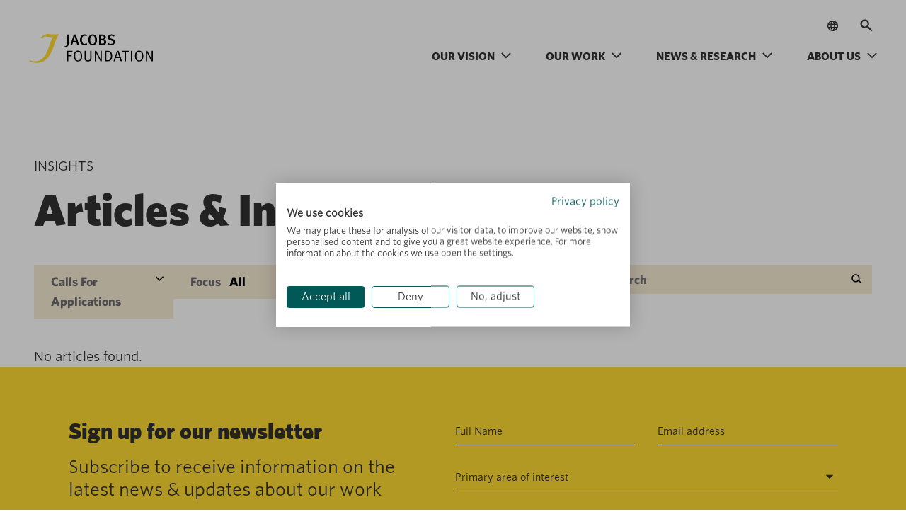

--- FILE ---
content_type: image/svg+xml
request_url: https://jacobsfoundation.org/wp-content/themes/jacobs-foundation-2/assets/images/arrow_forward_ios.svg
body_size: -355
content:
<svg width="16" height="28" viewBox="0 0 16 28" fill="none" xmlns="http://www.w3.org/2000/svg">
<g id="arrow_forward_ios">
<mask id="mask0_2322_7251" style="mask-type:alpha" maskUnits="userSpaceOnUse" x="0" y="0" width="16" height="28">
<rect id="Bounding box" width="16" height="28" fill="#D9D9D9"/>
</mask>
<g mask="url(#mask0_2322_7251)">
<path id="arrow_forward_ios_2" d="M5.35033 23.6666L4.16699 22.4833L9.65033 16.9999L4.16699 11.5166L5.35033 10.3333L12.017 16.9999L5.35033 23.6666Z" fill="#313131"/>
</g>
</g>
</svg>
